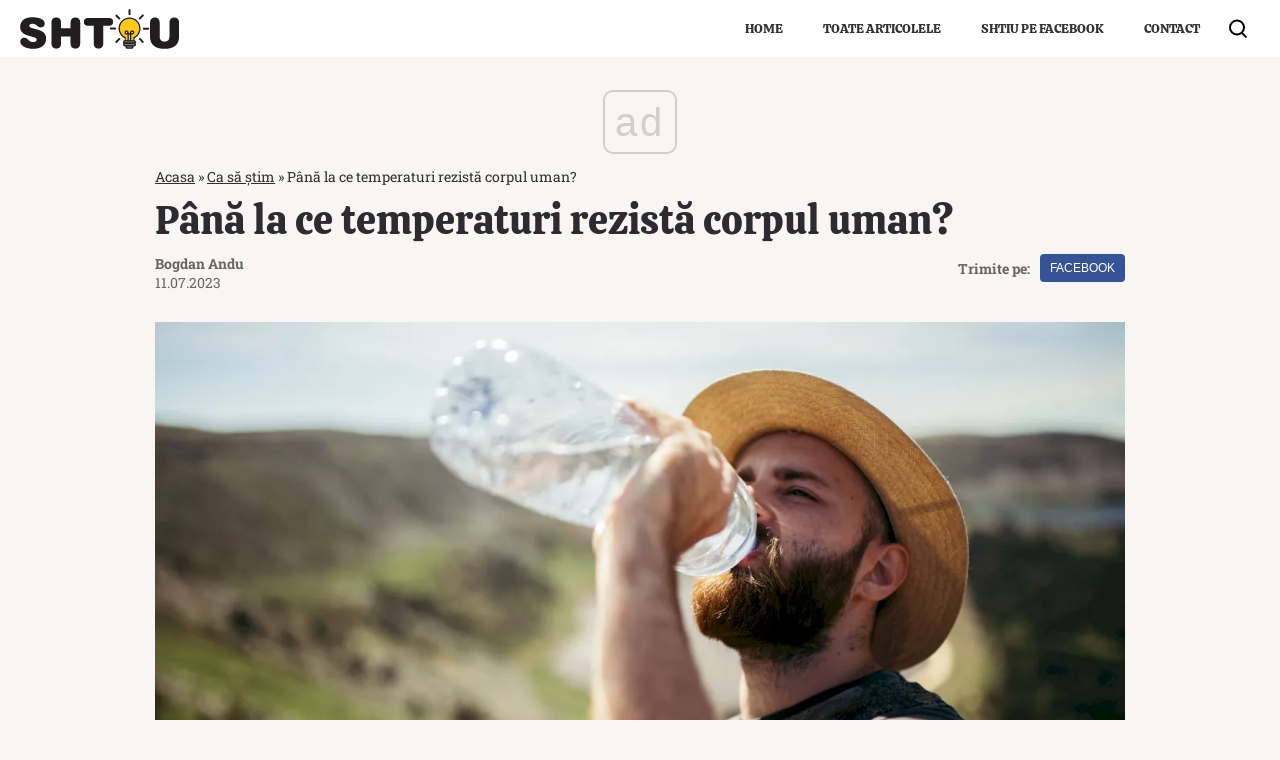

--- FILE ---
content_type: text/html; charset=utf-8
request_url: https://www.google.com/recaptcha/api2/aframe
body_size: 265
content:
<!DOCTYPE HTML><html><head><meta http-equiv="content-type" content="text/html; charset=UTF-8"></head><body><script nonce="-eP0vyf3UwYiDUErddsvqg">/** Anti-fraud and anti-abuse applications only. See google.com/recaptcha */ try{var clients={'sodar':'https://pagead2.googlesyndication.com/pagead/sodar?'};window.addEventListener("message",function(a){try{if(a.source===window.parent){var b=JSON.parse(a.data);var c=clients[b['id']];if(c){var d=document.createElement('img');d.src=c+b['params']+'&rc='+(localStorage.getItem("rc::a")?sessionStorage.getItem("rc::b"):"");window.document.body.appendChild(d);sessionStorage.setItem("rc::e",parseInt(sessionStorage.getItem("rc::e")||0)+1);localStorage.setItem("rc::h",'1769449131374');}}}catch(b){}});window.parent.postMessage("_grecaptcha_ready", "*");}catch(b){}</script></body></html>